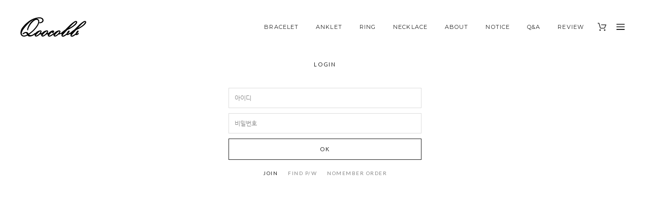

--- FILE ---
content_type: text/html
request_url: https://qoocobb.com/shop/member.html?type=boardqna&code=qoocobb&branduid=2090389
body_size: 9990
content:
<!DOCTYPE html PUBLIC "-//W3C//DTD HTML 4.01//EN" "http://www.w3.org/TR/html4/strict.dtd">
<html>
<head>
<meta http-equiv="CONTENT-TYPE" content="text/html;charset=EUC-KR">
<link rel="shortcut icon" href="/shopimages/qoocobb/favicon.ico" type="image/x-icon">
<link rel="apple-touch-icon-precomposed" href="/shopimages/qoocobb/mobile_web_icon.png" />
<meta name="referrer" content="no-referrer-when-downgrade" />
<meta name="description" content="핸드메이드 브레이슬릿의 기준이 되다. 작지만 세심한 품격, 쿠콥" />
<meta name="keywords" content="쿠콥, Qoocobb, 쿠콥팔찌, 커플팔찌, 남자팔찌, 남성팔찌, 여자팔찌, 여성팔찌, 커플팔찌, 실버팔찌, 원석팔찌, 체인팔찌, 써지컬스틸팔찌   등 쥬얼리 액세서리" />
<meta property="og:type" content="website" />
<meta property="og:title" content="쿠콥" />
<meta property="og:description" content="핸드메이드 브레이슬릿의 기준이 되다. 작지만 세심한 품격, 쿠콥" />
<meta property="og:image" content="https://www.qoocobb.com/shopimages/qoocobb/all_og__20220731174425php31GKZq.jpg" />
<link rel="image_src" href="https://www.qoocobb.com/shopimages/qoocobb/all_og__20220731174425php31GKZq.jpg" />
<meta property="og:url" content="https://www.qoocobb.com/shop/member.html?type=boardqna&code=qoocobb&branduid=2090389" />
<link rel="canonical" href="https://www.qoocobb.com/shop/member.html">
<link rel="alternate" href="https://www.qoocobb.com/m/login.html">
<title>쿠콥 (Qoocobb)</title>
<meta name="naver-site-verification" content="55cf0104545b89abe6c9b209504eadb498c84778" />

<link type="text/css" rel="stylesheet" href="/shopimages/qoocobb/template/work/16607/common.css?r=1679031324" /> <meta name="naver-site-verification" content="47842b33a89790c665d2c1b93329003e4856d886"/>
<!-- Google Tag Manager -->
<script>(function(w,d,s,l,i){w[l]=w[l]||[];w[l].push({'gtm.start':
new Date().getTime(),event:'gtm.js'});var f=d.getElementsByTagName(s)[0],
j=d.createElement(s),dl=l!='dataLayer'?'&l='+l:'';j.async=true;j.src=
'https://www.googletagmanager.com/gtm.js?id='+i+dl;f.parentNode.insertBefore(j,f);
})(window,document,'script','dataLayer','GTM-T772V4Z');</script>
<!-- End Google Tag Manager -->


<!-- Global site tag (gtag.js) - Google Analytics -->
<script async src="https://www.googletagmanager.com/gtag/js?id=UA-99011166-1"></script>
<script>
  window.dataLayer = window.dataLayer || [];
  function gtag(){dataLayer.push(arguments);}
  gtag('js', new Date());

  gtag('config', 'UA-99011166-1');
</script>

<!-- Facebook Pixel Code -->
<script>
!function(f,b,e,v,n,t,s){if(f.fbq)return;n=f.fbq=function(){n.callMethod?
n.callMethod.apply(n,arguments):n.queue.push(arguments)};if(!f._fbq)f._fbq=n;
n.push=n;n.loaded=!0;n.version='2.0';n.queue=[];t=b.createElement(e);t.async=!0;
t.src=v;s=b.getElementsByTagName(e)[0];s.parentNode.insertBefore(t,s)}(window,
document,'script','https://connect.facebook.net/en_US/fbevents.js');
fbq('init', '237116410100623'); // Insert your pixel ID here.
fbq('track', 'PageView');
</script>
<noscript><img height="1" width="1" style="display:none"
src="https://www.facebook.com/tr?id=237116410100623&ev=PageView&noscript=1"
/></noscript>
<!-- DO NOT MODIFY -->
<!-- End Facebook Pixel Code -->

<meta name="google-site-verification" content="__g87m0EQpSlKfhzkJbG517UC_isUAFdM0tjx_1wv-o" />




<meta property="og:type" content="website">
<meta property="og:image" content="https://qoocobb.com/shopimages/qoocobb/mobile_web_icon.png">
<meta property="og:url" content="https://qoocobb.com/">
<link rel="canonical" href="https://qoocobb.com/">

<script type="text/javascript" charset="UTF-8" src="//t1.daumcdn.net/adfit/static/kp.js"></script>
<script type="text/javascript">
      kakaoPixel('5032350782664720270').pageView();
</script>


<!-- Global site tag (gtag.js) - Google Ads: 852172661 -->
<script async src="https://www.googletagmanager.com/gtag/js?id=AW-852172661"></script>
<script>
  window.dataLayer = window.dataLayer || [];
  function gtag(){dataLayer.push(arguments);}
  gtag('js', new Date());
  gtag('config', 'AW-852172661');
</script>

</head>
<script type="text/javascript" src="//wcs.naver.net/wcslog.js"></script>
<script type="text/javascript">
if (window.wcs) {
    if(!wcs_add) var wcs_add = {};
    wcs_add["wa"] = "s_1a8222ede4ab";
    wcs.inflow('qoocobb.com');
    wcs_do();
}
</script>

<body>
<script type="text/javascript" src="/js/jquery-1.7.2.min.js"></script><script type="text/javascript" src="/js/lazyload.min.js"></script>
<script type="text/javascript">
function getCookiefss(name) {
    lims = document.cookie;
    var index = lims.indexOf(name + "=");
    if (index == -1) {
        return null;
    }
    index = lims.indexOf("=", index) + 1; // first character
    var endstr = lims.indexOf(';', index);
    if (endstr == -1) {
        endstr = lims.length; // last character
    }
    return unescape(lims.substring(index, endstr));
}
</script><script type="text/javascript">
var MOBILE_USE = '';
var DESIGN_VIEW = 'PC';
</script><script type="text/javascript" src="/js/flash.js"></script>
<script type="text/javascript" src="/js/neodesign/rightbanner.js"></script>
<script type="text/javascript" src="/js/bookmark.js"></script>
<script type="text/javascript">

var pre_ORBAS = '';
var pre_min_amount = '1';
var pre_product_uid = '';
var pre_product_name = '';
var pre_product_price = '';
var pre_option_type = '';
var pre_option_display_type = '';
var pre_optionJsonData = '';
var IS_LOGIN = 'false';
var is_bulk = 'N';
var bulk_arr_info = [];
var pre_min_add_amount = '1';
var pre_max_amount = '100000';

    var is_unify_opt = '1' ? true : false; 
    var pre_baskethidden = '';

function CheckKey_log(e) {
    e = e || window.event;
    key = e.keyCode;
    if (key == 13) {
        check_log()
    }
}

function check_log() {
    var sslcheck;

    if (typeof document.formlogin.ssl != 'undefined'){
       if(document.formlogin.ssl.length==2) sslcheck=document.formlogin.ssl[1];
       else sslcheck=document.formlogin.ssl;
    } 
    
    if (document.formlogin.id.value.length == 0) {
        document.formlogin.id.focus();
        alert('회원 ID를 입력하세요.');
        return;
    }
    if (document.formlogin.passwd.value.length == 0) {
        document.formlogin.passwd.focus();
        alert('회원 비밀번호를 입력하세요.');
        return;
    }
    if (typeof document.formlogin.save_id != 'undefined' && document.formlogin.save_id.checked == true) {
        document.formlogin.save_id.value = 'on';
    }
    if (typeof document.formlogin.ssl != 'undefined' && sslcheck.checked == true) {
        document.formlogin.ssl.value = document.formlogin.ssl.value;
        (function($) {
            $(function() {
                $('iframe').each(function() { 
                    var iframe_src = this.src;
                    var this_domain = document.location.protocol + '//' + document.domain;
                    if (iframe_src != '' && iframe_src.indexOf(this_domain) == 0) { 
                        $(this).contents().find('#loginiframe').remove();
                    }
                });
            });
        })(jQuery);
    }
    formsubmitsend();
}

function formsubmitsend() {
        document.formlogin.submit();
}

function CheckKey(e) {
    e = e || window.event;
    key = e.keyCode;
    if (key == 13) {
        check()
    }
}

function check() {
    if (document.form1.id.value.length == 0) {
        document.form1.id.focus();
        alert('회원 ID를 입력하세요.');
        return;
    }
    if (document.form1.passwd.value.length == 0) {
        document.form1.passwd.focus();
        alert('회원 비밀번호를 입력하세요.');
        return;
    }
    submitsend();
}

/*블랙쉴드를 위해서 선포함 끝*/
function submitsend() {
            document.form1.submit();
}

</script>
<div id='blk_scroll_wings'><script type='text/javascript' src='/html/shopRbanner.html?param1=1' ></script></div>
<div id='cherrypicker_scroll'></div>
<div id="wrap">
    
<link type="text/css" rel="stylesheet" href="/shopimages/qoocobb/template/work/16607/header.1.css?t=202303171435" />
<link href='https://fonts.googleapis.com/css?family=Lato:400,700' rel='stylesheet' type='text/css'>
<link href='https://fonts.googleapis.com/css?family=Montserrat' rel='stylesheet' type='text/css'>
<link href="https://cdn.jsdelivr.net/gh/orioncactus/pretendard/dist/web/static/pretendard.css" rel="stylesheet" type="text/css">

<!-- Google Tag Manager (noscript) -->
<noscript><iframe src="https://www.googletagmanager.com/ns.html?id=GTM-T772V4Z"
height="0" width="0" style="display:none;visibility:hidden"></iframe></noscript>
<!-- End Google Tag Manager (noscript) -->


<style type="text/css">
@font-face { 
  font-family: 'Nanum Gothic';
  font-style: normal;
  font-weight: 400;
  src: url(//themes.googleusercontent.com/static/fonts/earlyaccess/nanumgothic/v4/NanumGothic-Regular.eot);
  src: url(//themes.googleusercontent.com/static/fonts/earlyaccess/nanumgothic/v4/NanumGothic-Regular.eot?#iefix) format('embedded-opentype'),
       url(//themes.googleusercontent.com/static/fonts/earlyaccess/nanumgothic/v4/NanumGothic-Regular.woff2) format('woff2'),
       url(//themes.googleusercontent.com/static/fonts/earlyaccess/nanumgothic/v4/NanumGothic-Regular.woff) format('woff'),
       url(//themes.googleusercontent.com/static/fonts/earlyaccess/nanumgothic/v4/NanumGothic-Regular.ttf) format('truetype');
}
</style>



<div id="header">

	<div id="header_in">

		<div id="hd_l"><a href="/index.html" id="logo">로고</a></div>

		<div id="hd_r">

			<a href="/shop/basket.html" id="menu_cart">장바구니</a>
			<!-- 마이메뉴 팝업창 띄우기 -->
			<a onclick="layer_open('layer2');return false;" href="#"  id="menu_all">메뉴</a>
			<div class="layer_pop">
				<div class="bg"></div>
				<div class="pop-layer" id="layer2">
					<div class="pop-container">
						<div class="pop-conts">

						<div class="con_txt">
							<!--팝업 내용-->
							<div id="con_txt">

								<div class="pop_logo"><a href="/index.html"><img src="/design/qoocobb/onedesign/images/toplogo.png"></a></div>
								
								<div class="list_member">
									<ul>
																				<li class="first"><a href="/shop/member.html?type=login">LOGIN</a></li>
										<li><a href="/shop/idinfo.html">JOIN</a>
																				<li><a href="/shop/basket.html">CART (<span id="user_basket_quantity" class="user_basket_quantity"></span>)</a></li>
										<li><a href="/shop/confirm_login.html?type=myorder">ORDER</a></li>
										<li><a href="/shop/mypage.html?mypage_type=mynewmain">MY PAGE</a></li>
									</ul>
								</div><!-- .list_member -->

								<div class="list_menu">
									<ul>
																				<li><a href="/shop/shopbrand.html?type=X&xcode=001">BRACELET</a></li>
																				<li><a href="/shop/shopbrand.html?type=O&xcode=003">ANKLET</a></li>
																				<li><a href="/shop/shopbrand.html?type=O&xcode=002">RING</a></li>
																				<li><a href="/shop/shopbrand.html?type=O&xcode=006">SALE</a></li>
																				<li><a href="/shop/shopbrand.html?type=O&xcode=009">ABOUT</a></li>
																				<li><a href="/shop/shopbrand.html?type=O&xcode=004">NECKLACE</a></li>
																				<li><a href="/shop/shopbrand.html?type=P&xcode=008">POPULAR</a></li>
																			</ul>
								</div><!-- .list_menu -->

								<div class="list_board">
									<ul>
										<li class="first"><a href="/board/board.html?code=qoocobb_board1">NOTICE</a></li>
										<li><a href="/board/board.html?code=qoocobb">Q&A</a></li>
										<li><a href="/board/board.html?code=qoocobb_board2">REVIEW</a></li>
										<li><a href="/shop/shopbrand.html?search">SEARCH</a></li>
										<li><a href="https://www.instagram.com/qoocobb/" target="_blank">INSTARGAM</a></li>
										<li><a href="https://www.facebook.com/qoocobb/" target="_blank">FACEBOOK</a></li>
									</ul>
								</div><!-- .list_board -->

								<div class="close_btn"><a class="cbtn" href="#"><img src="/design/qoocobb/onedesign/images/icon_close.png" alt="닫기"></a></div>

							</div><!-- #con_txt -->
							<!-- //팝업 내용 -->
						</div><!--.con_txt-->
						</div><!--.pop-conts-->
					</div><!--.pop-container-->
				</div><!--.pop-layer-->
			</div><!-- .layer_pop -->
			<!-- //마이메뉴 팝업창 띄우기 -->

		</div><!-- #hd_r -->

		<div id="category">
			<div class="position">
				<ul>
					<li><a href="/shop/shopbrand.html?xcode=001&type=X">BRACELET</a>
						<div class="sub-category">
							<ul>
								<li><a href="/shop/shopbrand.html?xcode=001&mcode=002&type=X">Gemstone Basic</a></li>  
								<li><a href="/shop/shopbrand.html?xcode=001&mcode=003&type=X">Gemstone Chain</a></li>  
								<li><a href="/shop/shopbrand.html?xcode=001&mcode=001&type=X">Gemstone Classic</a></li>  
								<li><a href="/shop/shopbrand.html?xcode=001&mcode=004&type=X">Chain Bracelet</a></li> 
								<li><a href="/shop/shopbrand.html?xcode=001&mcode=005&type=X">Bangle Bracelet</a></li>
								<li><a href="/shop/shopbrand.html?xcode=001&mcode=006&type=X">Unfreedic Bracelet</a></li>
							</ul>
						</div>
					</li>
					 <li><a href="/shop/shopbrand.html?xcode=003&type=O">ANKLET</a></li>
					 <li><a href="/shop/shopbrand.html?xcode=002&type=O">RING</a></li>
					 <li><a href="/shop/shopbrand.html?xcode=004&type=O">NECKLACE</a></li>
					 <li>
						 <a href="/shop/page.html?id=1">ABOUT</a>
						<div class="sub-category">
							<ul>
								<li><a href="/shop/page.html?id=1">Story</a></li>  
								<li><a href="/board/board.html?code=qoocobb_image2">Gallery</a></li>  
							</ul>
						</div>
					 </li>
					 <li><a href="/board/board.html?code=qoocobb_board1">NOTICE</a></li>
					 <li><a href="/board/board.html?code=qoocobb">Q&A</a></li>
					 <li><a href="/board/board.html?code=qoocobb_board2">REVIEW</a></li>
				</ul>
			</div><!-- .position -->
		</div><!-- #category -->

	</div><!-- #header_in -->
</div><!-- #header -->



<!-- 상단 menu_all 팝업 제이쿼리 -->
<script type="text/javascript">
function layer_open(el){ 

	var temp = $('#' + el);
	var bg = temp.prev().hasClass('bg');	//dimmed 레이어를 감지하기 위한 boolean 변수

	if(bg){ 
		$('.layer_pop').fadeIn();	//'bg' 클래스가 존재하면 레이어가 나타나고 배경은 dimmed 된다. 
	}else{ 
		temp.fadeIn();
	}

	// 화면의 중앙에 레이어를 띄운다.
	if (temp.outerHeight() < $(document).height() ) temp.css('margin-top', '-'+temp.outerHeight()/2+'px');
	else temp.css('top', '0px');
	if (temp.outerWidth() < $(document).width() ) temp.css('margin-left', '-'+temp.outerWidth()/2+'px');
	else temp.css('left', '0px');

	temp.find('a.cbtn').click(function(e){ 
		if(bg){ 
			$('.layer_pop').fadeOut(); //'bg' 클래스가 존재하면 레이어를 사라지게 한다. 
		}else{ 
			temp.fadeOut();
		}
		e.preventDefault();
	});

	$('.layer_pop .bg').click(function(e){ 	//배경을 클릭하면 레이어를 사라지게 하는 이벤트 핸들러
		$('.layer_pop').fadeOut();
		e.preventDefault();
	});

}				
</script>


    <div id="contentWrapper">
        <div id="contentWrap">
            <div></div>            <div id="content">

				<div class="titleArea">
					<h2>LOGIN</h2>
				</div>

				<div id="login">
                    <div class="page-wrap">
                        <div class="login-form">
							<form action="/shop/member.html" method="post" name="form1" autocomplete="off">
<input type="hidden" name="type" value="boardqna" />
<input type="hidden" name="code" value="qoocobb" />
<input type="hidden" name="mcode" value="" />
<input type="hidden" name="scode" value="" />
<input type="hidden" name="xtype" value="" />
<input type="hidden" name="startdate" value="" />
<input type="hidden" name="auctionnum" value="" />
<input type="hidden" name="auction_uid" value="">
<input type="hidden" name="gongcode" value="" />
<input type="hidden" name="brandcode" value="" />
<input type="hidden" name="branduid" value="2090389" />
<input type="hidden" name="sslid" value="qoocobb" />
<input type="hidden" name="sslip" value="qoocobb.com" />
<input type="hidden" name="msecure_key" />
<input type="hidden" name="ks_connect" value="" />
<input type="hidden" name="ks_connect_id" value="" />
<input type="hidden" name="np_connect" value="" />
<input type="hidden" name="np_connect_id" value="" />
<input type="hidden" name="returnurl" value="https://qoocobb.com/board/board.html?code=qoocobb&page=1&type=i&branduid=2090389&returnurl=xcode=&mcode=&scode=" />								<fieldset>

									<legend>member login</legend>
									<ul class="login-list">
										<li>
											<label>아이디</label><input type="text" name="id" maxlength="20" onblur="if (document.form1) { document.form1.passwd.focus();}"  class="MS_login_id" value = ""  placeholder="" />										</li>
										<li>
											<label>비밀번호</label><input type="password" name="passwd" maxlength="34" onkeydown="CheckKey(event);" value=""  class="MS_login_pw" placeholder="" />										</li>
									</ul>

									<div class="btn_login"><a href="javascript:check();">OK</a></div>

									<div class="btn_find">
										<ul>
											<li><a href="/shop/idinfo.html?type=new&first=" class="colorB">JOIN</a></li>
											<li><a href="/shop/lostpass.html">FIND P/W</a></li>
											<li><a href="/shop/confirm_login.html?type=myorder">NOMEMBER ORDER</a></li>
										</ul>
									</div><!-- .btn_find -->

									
								</fieldset>
							</form>                        </div><!-- .login-form-->
					</div><!-- .page_wrap-->
                </div><!-- #login -->

			</div><!-- #content -->
            <hr />
        </div><!-- #contentWrap -->
    </div><!-- #contentWrapper -->
    <hr />
    
<link type="text/css" rel="stylesheet" href="/shopimages/qoocobb/template/work/16607/footer.1.css?t=202311281232" />
<div id="footer"  >
	<div class="bottom_menu">
		<ul><br>

<ul><br>
<ul><br>
<ul><br>
<ul><br>
<ul><br>
<ul><br>
<ul><br>
<ul><br>
<ul><br>


			<br><li><a href="/shop/page.html?id=1">회사소개<span>|</span></a></li>
			<li><a href="/html/info.html">이용안내<span>|</span></a></li>
			<li><a href="javascript:view_join_terms();">이용약관<span>|</span></a></li>
			<li><a href="javascript:bottom_privacy();">개인정보처리방침<span>|</span></a></li>
			<li><a href="http://www.ftc.go.kr/bizCommPop.do?wrkr_no=6012091812" target="_blank">사업자정보확인</a></li>
		</ul>
	</div><!-- .bottom_menu -->

	<div class="bottom_info">
		쿠콥 (Qoocobb) | 대표 박희태, 황상원 |<br>  전화상담 월~금 10:00~18:00 ㅣ 전화번호 010-6382-4831 ㅣ 점심시간 12:00~01:00 ㅣ<br>
                국민은행 597301-04-055015 예금주명 황상원 (쿠콥) | 사업장 주소 관악구 봉천로21나길 4, 107동 202호 | A/S 주소 서울시 관악구 봉천로21나길 4, 107동 202호 <br>
		사업자등록번호 601-20-91812 | 통신판매업번호 2019-서울마포-2105호 | 박희태, 황상원 Qoocobb@naver.com <br>
                                                        개인 정보 보호 책입자 | 서준혁 <br>
		<span><b>&copy;</b> 2015 QOOCOBB. ALL RIGHTS RESERVED. DESIGN BY ONEDESIGN.</span>
	</div><!-- .bottom_info -->


</div><!-- #footer -->



<div  id="pageTop" style="display:none;">
	<a href="#"><img src="/design/qoocobb/onedesign/images/btn_top.png" alt="" border="0"></a>
</div>

</div><!-- #wrap -->
<style type="text/css">

.MS_login_id {
    width: 100px;
    height: 18px;
    color: black;
}

.MS_login_pw {
    width: 100px;
    height: 18px;
    color: black;
}

</style>

<iframe id="loginiframe" name="loginiframe" style="display: none;" frameborder="no" scrolling="no"></iframe>

<div id='MK_basketpage' name='MK_basketpage' style='position:absolute; visibility: hidden;'></div>

<script type="text/javascript" src="/js/neodesign/detailpage.js?ver=1764047284"></script>

<script type="text/javascript">

        (function ($) {
            $.ajax({
                type: 'POST',
                dataType: 'json',
                url: '/html/user_basket_quantity.html',
                data :{ 'IS_UNIFY_OPT': "true" }, 
                success: function(res) {                                                                                        
                    var _user_basket_quantity = res.user_basket_quantity || 0;
                    $('.user_basket_quantity').html(_user_basket_quantity); 
                },
                error : function(error) {
                    var _user_basket_quantity = 0;
                    $('.user_basket_quantity').html(_user_basket_quantity); 
                }
            });
        })(jQuery);

function topnotice(temp, temp2) {
    window.open("/html/notice.html?date=" + temp + "&db=" + temp2, "", "width=450,height=450,scrollbars=yes");
}
function notice() {
    window.open("/html/notice.html?mode=list", "", "width=450,height=450,scrollbars=yes");
}

        function view_join_terms() {
            window.open('/html/join_terms.html','join_terms','height=570,width=590,scrollbars=yes');
        }

    function bottom_privacy() {
        window.open('/html/privacy.html', 'privacy', 'height=570,width=590,scrollbars=yes');
    }

function hanashopfree() {
    
}

</script>
    <style type="text/css">
        .setPopupStyle { height:100%; min-height:100%; overflow:hidden !important; touch-action:none; }
    </style>
    <script src="/js/referer_cookie.js"></script>
    <script>
        window.addEventListener('load', function() {
            var referer_cookie = new RefererCookie();
            referer_cookie.addService(new EnuriBrandStoreCookie());
            referer_cookie.handler();
        });
    </script><script type="text/javascript">
if (typeof getCookie == 'undefined') {
    function getCookie(cookie_name) {
        var cookie = document.cookie;
        if (cookie.length > 0) {
            start_pos = cookie.indexOf(cookie_name);
            if (start_pos != -1) {
                start_pos += cookie_name.length;
                end_pos = cookie.indexOf(';', start_pos);
                if (end_pos == -1) {
                    end_pos = cookie.length;
                }
                return unescape(cookie.substring(start_pos + 1, end_pos));
            } else {
                return false;
            }
        } else {
            return false;
        }
    }
}
if (typeof setCookie == 'undefined') {
    function setCookie(cookie_name, cookie_value, expire_date, domain) {
        var today = new Date();
        var expire = new Date();
        expire.setTime(today.getTime() + 3600000 * 24 * expire_date);
        cookies = cookie_name + '=' + escape(cookie_value) + '; path=/;';

        if (domain != undefined) {
            cookies += 'domain=' + domain +  ';';
        }  else if (document.domain.match('www.') != null) {
            cookies += 'domain=' + document.domain.substr(3) + ';';
        }
        if (expire_date != 0) cookies += 'expires=' + expire.toGMTString();
        document.cookie = cookies;
    }
}



function MSLOG_loadJavascript(url) {
    var head= document.getElementsByTagName('head')[0];
    var script= document.createElement('script');
    script.type= 'text/javascript';
    var loaded = false;
    script.onreadystatechange= function () {
        if (this.readyState == 'loaded' || this.readyState == 'complete')
        { if (loaded) { return; } loaded = true; }
    }
    script.src = url;
    head.appendChild(script);
}
var MSLOG_charset = "EUC-KR";
var MSLOG_server  = "/log/log24";
var MSLOG_code = "qoocobb";
var MSLOG_var = "V1ZSdmVrOXVkSHBQYWtWNlQybEtkbU50VW14amJEbHlXbGhzTTJJelNtdEphblJQVHpOTk5rNXFiMmxqYlZadFpGaEtjMGxxZEU5UE0wMDJUbFJ2YVdSSE9XdFpXR3RwVHpOTk5rMUViMmxKYW5RNQ==";

//파워앱에서만 사용
try {
    var LOGAPP_var = "";
    var LOGAPP_is  = "N";
    if (LOGAPP_is == "Y" && LOGAPP_var != "") {
        var varUA = navigator.userAgent.toLowerCase(); //userAgent 값 얻기
        if (varUA.match('android') != null) { 
            //안드로이드 일때 처리
            window.android.basket_call(LOGAPP_var);
        } else if (varUA.indexOf("iphone")>-1||varUA.indexOf("ipad")>-1||varUA.indexOf("ipod")>-1) { 
            //IOS 일때 처리
            var messageToPost = {LOGAPP_var: LOGAPP_var};
            window.webkit.messageHandlers.basket_call.postMessage(messageToPost);
        } else {
            //아이폰, 안드로이드 외 처리
        }
    }
} catch(e) {}
//파워앱에서만 사용 END

if (document.charset) MSLOG_charset = document.charset.toLowerCase();
if (document.characterSet) MSLOG_charset = document.characterSet.toLowerCase();  //firefox;
MSLOG_loadJavascript(MSLOG_server + "/js/mslog.js?r=" + Math.random());


</script>
<script type="text/javascript" src="/js/cookie.js"></script>
<script type="text/javascript">
function __mk_open(url, name, option) {
    window.open(url, name, option);
    //return false;
}

function action_invalidity() {
    return false;
}
</script>
<script type="text/javascript"></script><script type="text/javascript"></script><script type="text/javascript" src="//dynamic.criteo.com/js/ld/ld.js?a=63148" async="true"></script>

</script><!-- WIDERPLANET HOME SCRIPT START 2021.5.7 -->
<div id="wp_tg_cts" style="display:none;"></div>
<script type="text/javascript">
var wp_conf = 'ti=36437&v=1&device=web';
</script>
<script type="text/javascript" defer src="//cdn-aitg.widerplanet.com/js/wp_astg_2.0_shop.js"></script>
<!-- // WIDERPLANET HOME SCRIPT END 2021.5.7 -->

<!-- Facebook Pixel Code -->
<script>
!function(f,b,e,v,n,t,s){if(f.fbq)return;n=f.fbq=function(){n.callMethod?
    n.callMethod.apply(n,arguments):n.queue.push(arguments)};if(!f._fbq)f._fbq=n;
n.push=n;n.loaded=!0;n.version='2.0';n.agent='plmakeshop-kr';n.queue=[];t=b.createElement(e);t.async=!0;
t.src=v;s=b.getElementsByTagName(e)[0];s.parentNode.insertBefore(t,s)}(window,
        document,'script','//connect.facebook.net/en_US/fbevents.js');
    fbq('init', '237116410100623', {external_id: 'bd228f973da9b1ac57a09a981add7849d60b481363f2d0d334335c072ab9cc53'}, {'agent':'plmakeshop-kr'});
    fbq('track', 'PageView', {}, {eventID: 'MS_qoocobb_pageview_20260115025914_351107907'});</script>
<!-- End Facebook Pixel Code -->
<script>


function getInternetExplorerVersion() {
    var rv = -1;
    if (navigator.appName == 'Microsoft Internet Explorer') {
    var ua = navigator.userAgent;
    var re = new RegExp("MSIE ([0-9]{1,}[\.0-9]{0,})");
    if (re.exec(ua) != null)
    rv = parseFloat(RegExp.$1);
    }
    return rv;
}

function showcherrypickerWindow(height,mode,db){
    cherrypicker_width = document.body.clientWidth;
    var isIe = /*@cc_on!@*/false;
    if (isIe) {
        cherrypicker_width = parseInt(cherrypicker_width + 18);
    }
    setCookie('cherrypicker_view','on', 0);

    
    document.getElementById('cherrypicker_layer').style.display = "block";
    document.getElementById('cherrypicker_layer').innerHTML = Createflash_return(cherrypicker_width,'','/flashskin/CherryPicker.swf?initial_xml=/shopimages/qoocobb/cherrypicker_initial.xml%3Fv=1768456754&product_xml=/shopimages/qoocobb/%3Fv=1768456754', 'cherrypicker_flash', '');
}

function load_cherrypicker(){
    cherrypicker_check = true;

    if (!document.getElementById('cherrypicker_layer')) {
        return;
    }


}
</script>
<script src="/js/product_rollover_image.js"></script>
<script>
    window.addEventListener('load', () => {
        // 페이지 로딩 시 롤오버 이미지가 존재하는 경우에만 스크립트 실행
        setTimeout(function () {
            // 페이지 로딩 시 롤오버 이미지가 존재하는 경우에만 스크립트 실행
            if (document.querySelectorAll('[rollover_onimg]').length > 0) {
                var productRolloverImage = new ProdctRolloverImage("pc");
                productRolloverImage.event();
            }
        }, 2000);
    });
</script>

<script type="text/javascript">
(function ($) {
    var discount_remain_timeout = setTimeout(function() {
        if (jQuery('.MS_remain_date').length > 0) {
            var discount_remain_timer = setInterval(function() {
                var now = new Date().getTime();
                jQuery('.MS_remain_date').each(function(idx, el) {
                    if (jQuery(el).attr('value').length > 0 && jQuery(el).attr('value') != '종료일 미정') {
                        var _end_date = new Date(jQuery(el).attr('value')).getTime();
                        var _remain_date = _end_date - now;

                        if (_remain_date <= 0) {
                            jQuery(this).html('');
                        } else {
                            _d = Math.floor(_remain_date / (1000 * 60 * 60 * 24));
                            _h = Math.floor((_remain_date % (1000 * 60 * 60 * 24)) / (1000 * 60 * 60));
                            _m = Math.floor((_remain_date % (1000 * 60 * 60)) / (1000 * 60));
                            _s = Math.floor(_remain_date % (1000 * 60) / 1000);

                            jQuery(el).html(_d + "일 " + _h + "시간 " + _m + "분 " + _s + "초");
                        }
                    }
                });
            }, 1000);
        }
    }, 1000);
})(jQuery);
</script><script type="text/javascript">
if (document.cookie.indexOf("app_agent=power_app") >= 0) {
    
}
</script>                <script type='text/javascript' src='https://app.malltail.com/global_shopping/script.php?_=makeshop'></script>
<script type="text/javascript" src="/shopimages/qoocobb/template/work/16607/common.js?r=1679031324"></script>


</body>
</html>